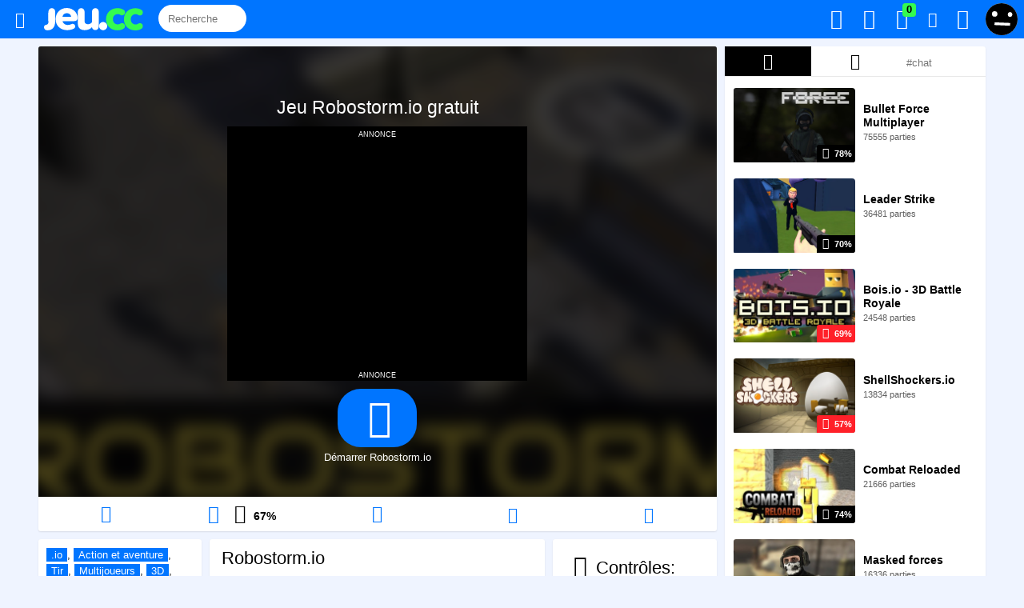

--- FILE ---
content_type: text/html; charset=utf-8
request_url: https://jeu.cc/robostorm-io
body_size: 11236
content:


<!DOCTYPE html>
	<!--[if IE 9]>
	<html lang="fr" class="ie9">
	<![endif]-->
	<!--[if !IE 9]><!-->
	<html lang="fr">
	<!--<![endif]-->
	<!--[if IE]><![endif]-->
	<head>
		<meta charset="utf-8">
		<meta http-equiv="content-type" content="text/html; charset=UTF-8">
		<meta http-equiv="X-UA-Compatible" content="IE=edge,chrome=1">
		<meta http-equiv="content-language" content="fr">
		<link rel="alternate" hreflang="en" href="https://y0x.com/robostorm-io" /><link rel="alternate" hreflang="fr" href="https://jeu.cc/robostorm-io" />
		<meta name="viewport" content="width=device-width, initial-scale=1.0">
		<title>Robostorm.io - Jouez gratuitement à Robostorm.io sur Jeu.cc</title>
		<meta name="description" content="Jouez à Robostorm.io et à 352 jeux .io! ...">
		<link rel="canonical" href="https://jeu.cc/robostorm-io" />

		<meta property="og:locale" content="fr" />
		<meta property="og:title" content="Robostorm.io - Jouez gratuitement à Robostorm.io sur Jeu.cc" />
		<meta property="og:description" content="Jouez à Robostorm.io et à 352 jeux .io! ..." />
		<meta property="og:type" content="article" />
		<meta property="og:url" content="https://jeu.cc/robostorm-io" />
		<meta property="og:image" content="https://jeu.cc/images/jeux/1200x744_robostorm-io.jpg" />
		
		<meta property="og:image:width" content="1200" />
		<meta property="og:image:height" content="744" />
		<meta property="og:site_name" content="" />
		<meta property="fb:admins" content="" />
		<meta property="fb:app_id" content="" />
		<meta name="twitter:card" content="summary_large_image">
		<meta name="twitter:site" content="@jeu_media">
		<meta name="twitter:creator" content="@jeu_media">
		<meta name="twitter:title" content="Robostorm.io - Jouez gratuitement à Robostorm.io sur Jeu.cc">
		<meta name="twitter:description" content="Jouez à Robostorm.io et à 352 jeux .io! ...">
		<meta name="twitter:image" content="https://jeu.cc/images/jeux/1200x744_robostorm-io.jpg">
		
		
		<link rel="stylesheet" href="https://jeu.cc/css/style333.css" type="text/css" />
		
	<link rel="stylesheet" type="text/css" href="slick/slick.css"/>
		<script type="text/javascript">var MAIN_AJAX_URL = '/?ajax=1'; var ROOT = 'https://jeu.cc/';</script>

		<!--[if lt IE 9]>
		<script src="http://html5shim.googlecode.com/svn/trunk/html5.js"></script>
		<![endif]-->
		 
		
		
		<!--[if IE]>
		<meta http-equiv="Page-Enter" content="blendTrans(duration=0)" />
		<meta http-equiv="Page-Exit" content="blendTrans(duration=0)" />
		<![endif]-->
		
		
	<link rel="apple-touch-icon" sizes="180x180" href="apple-touch-icon.png">
	<link rel="icon" type="image/png" href="favicon-32x32.png" sizes="32x32">
	<link rel="icon" type="image/png" href="favicon-16x16.png" sizes="16x16">
	<link rel="manifest" href="manifest.json">
	<link rel="mask-icon" href="safari-pinned-tab.svg" color="#5bbad5">
	<meta name="theme-color" content="#0075ff">
		<script type="text/javascript">
		
		var addEvent = function(elem, type, eventHandle) {
		    if (elem == null || typeof(elem) == 'undefined') return;
		    if ( elem.addEventListener ) {
		        elem.addEventListener( type, eventHandle, false );
		    } else if ( elem.attachEvent ) {
		        elem.attachEvent( "on" + type, eventHandle );
		    } else {
		        elem["on"+type]=eventHandle;
		    }
		};
		function windowWidth(){
			if( typeof( window.innerWidth ) == 'number' ) {
			    return window.innerWidth;
			  } else if( document.documentElement && ( document.documentElement.clientWidth || document.documentElement.clientHeight ) ) {
			    return document.documentElement.offsetWidth;
			  } else if( document.body && ( document.body.clientWidth || document.body.clientHeight ) ) {
			    return document.body.offsetWidth;
			  }
		}
		function windowHeight() {
		  if( typeof( window.innerWidth ) == 'number' ) {
		    return window.innerHeight;
		  } else if( document.documentElement && ( document.documentElement.clientWidth || document.documentElement.clientHeight ) ) {
		    return document.documentElement.clientHeight;
		  } else if( document.body && ( document.body.clientWidth || document.body.clientHeight ) ) {
		    return document.body.clientHeight;
		  }
		}
		function ajaxAddPlayed(gid){ajax('ajaxAddPlayed','&gid='+gid,function(data){});}
		ajax('ajaxCookieEnabled','&e='+(("cookie" in document && (document.cookie.length > 0 || (document.cookie = "test").indexOf.call(document.cookie, "test") > -1))?1:0),function(data){});
		
		function ajax(task,post,callback){var xhttp=window.XMLHttpRequest?new XMLHttpRequest():new ActiveXObject("Microsoft.XMLHTTP");xhttp.onreadystatechange=function(){if(xhttp.readyState==4&&xhttp.status==200){callback(xhttp.responseText);}}
xhttp.open("POST",MAIN_AJAX_URL,true);xhttp.setRequestHeader("Content-type","application/x-www-form-urlencoded");xhttp.send('task='+task+post);}
		</script>
		
<script type="application/ld+json">
	[{
	  "@context": "https://schema.org/",
	  "@type": "WebApplication",
	  "name": "Robostorm.io",
	  "image": "https://jeu.cc/images/jeux/1200x744_robostorm-io.jpg",
	  "aggregateRating": {
		"@type": "AggregateRating",
		"ratingValue": "67",
		"ratingCount": "12",
		"bestRating": "100",
		"worstRating": "0"
	  },
	  "applicationCategory": "Game",
	  "applicationSubCategory": ".io",
	  "description": "Jouez à Robostorm.io et à 352 jeux .io! ...",
	  "offers": {
		"@type": "Offer",
		"availability": "http://schema.org/InStock",
		"price": "0",
		"priceCurrency": "USD"
	  },
	   
	  "operatingSystem": "Windows, Linux, MacOS, any, iOS",
	  "screenshot": {
		"@type": "ImageObject",
		"thumbnailUrl": "https://jeu.cc/images/jeux/1200x744_robostorm-io.jpg"
	  }
	},
	{
		"@context": "https://schema.org",
		"@type": "BreadcrumbList",
		"itemListElement": [
			{
				"@type": "ListItem",
				"position": 1,
				"name": "Jeux",
				"item": "https://jeu.cc/"
			},
			{
				"@type": "ListItem",
				"position": 2,
				"name": ".io",
				"item": "https://jeu.cc/io"
				
			}
		]
	}]
</script>

	</head>
	<body id="body" class="noturbo">
		
		<header id="header">
			<div id="main-menu-wrap">
				<div class="hbox">
					<div id="main-menu" role="navigation">
						<div class="hbox">
							
							
							<div id="nav">
								<span class="icon-menu item togglebtn" toggle="categoriesmenu" data-open-callback="hideGame" data-close-callback="showGame" title="Menu"></span>
								<a id="logo" class="item" href="https://jeu.cc/" title="Accueil"><img src="https://jeu.cc/images/logoo.svg" height="28" style="margin-top:10px;"></a>
								
								<div id="globalsearch" class="search">	
<input type="text" name="keyword" id="jvsearchajax" class="ui-autocomplete-input" size="20" autocomplete="off"  placeholder="Recherche" onkeyup="ajaxSearch()">
								</div>
								
								
							</div>
							
						
							<div id="notifications" class="right blue user-icons">
								
									<div class="right">
										<a href="javascript:void(0);" class="togglebtn dropdown-toggle_ login-link loginLink" data-open-callback="hideGame" data-close-callback="showGame" toggle="user-menu">
											<img src="https://jeu.cc/images/guest2.svg" class="avatar-small" width="43" height="43">
										</a>
									</div>
								
								<a id="toggle-notifications" href="javascript:void(0);" title="Mes alertes" class="togglebtn" toggle="popup-notifications" data-open-callback="hideGame" data-close-callback="showGame" toggle="user-menu" inception="1" onclick="getNotifications();ajaxRemoveNotifications();">
									<i class="icon-bell-alt"></i><span class="label label-notification ">0</span>
								</a>
								
								<a id="toggle-pm-notifications" class="togglebtn" toggle="popup-pm-notifications" data-stayopen="#send-pm-modal" data-open-callback="hideGame" data-close-callback="showGame" toggle="user-menu" href="javascript:void(0);" title="Mes messages privés" onclick="getPMNotifications();ajaxRemovePMNotifications();">
									<i class="icon-mail"></i><span class="label label-notification ">0</span>
								</a>
								
								<a id="trophiesicon" class="scoresicon" title="Mes trophées" href="https://jeu.cc/connexion">
									<i class="icon-award valignmiddle font18 "></i><span class="label label-notification green  has-notice">0</span>
								</a>
								<a id="favoritesicon" class="favicon" title="Mes jeux favoris" href="https://jeu.cc/connexion">
									<i class="icon-heart "></i>
								</a>
								<a id="playedicon" class="recentgamesicon" title="Mes jeux récents" href="https://jeu.cc/connexion">
									<i class="icon-history valignmiddle font18 "></i>
								</a>
							</div>
									
							<div class="clear"></div>
						</div>
					</div>
				</div>
			</div>
			
		</header>
		<div class="header-offset"></div>
			<div class="sbox">
				<div id="main-wrap">
				
				<script src="https://ajax.googleapis.com/ajax/libs/jquery/2.2.4/jquery.min.js"></script>
				<script type="text/javascript" src="https://jeu.cc/js/script1.min.js"></script><div class="pure-u-1 pure-u-md-17-24">
	<div class="gamefullwrap">
		<div class="sbox">
					<div id="gamewrap" class="center overhide">
									<div id="pregame">
						<div class="" id="gametitlewrap">
							<div id="gametitle">
								<h1 class="center">
									Jeu Robostorm.io gratuit								</h1>
							</div>
						</div>
						
												
						
			<div style="width:375px;max-width:100%;background-color:#000;color:#fff;text-align:center;font-variant:small-caps;margin:0 auto;">
				annonce
				<div style="min-height:250px;text-align:center">
					<script async src="//pagead2.googlesyndication.com/pagead/js/adsbygoogle.js"></script>
					<!-- Middle game -->
					<ins class="adsbygoogle"
						 style="display:inline-block;width:336px;height:280px"
						 data-ad-client="ca-pub-6736882148316972"
						 data-ad-slot="1270668245"></ins>
					<script>
					(adsbygoogle = window.adsbygoogle || []).push({});
					</script>
				</div>
				annonce
			</div>						<div class="mcbox">
							<div id="button" class="mt10">
																		<a class="playbtn" title="Démarrer Robostorm.io" " href="https://jeu.cc/robostorm-io?c=D"><span class="icon-play"></span></a>
										<br>
										Démarrer Robostorm.io																	</div>
						</div>
					</div>
					<style>
					#gamewrapbackground{
						background-image: url('https://jeu.cc/images/jeux/robostorm-io.jpg');
						background-size:cover;
						position: absolute;
						top: -30px;
						left: -30px;
						right: -30px;
						bottom: -30px;
						-webkit-filter: blur(10px);
						filter: blur(10px);
						z-index: 9;
						opacity: 0.3;
						background-position: center center;
					}
					</style>
					<div id="gamewrapbackground">
					</div>
								</div>
			
			<script type="text/javascript">
				var gamewrap = document.getElementById('gamewrap');
				function resizeGamewrap() 				{
					var wh = windowHeight();
					var h;
					if (wh > 505) 					{
						h = (windowHeight() - 157);
					}
					else
					{
						h = (windowHeight() - 55);
					}
					
					gamewrap.style.height = h +'px';
				}
				resizeGamewrap();
				var r;
				addEvent(window, 'resize', function(event){
					clearTimeout(r);
					r = setTimeout(function() {
					resizeGamewrap();
					}, 100);
				});
			</script>
							<div id="gameactions" class="pure-g">
										
					<div id="restartbtn"  class="pure-u-1 pure-u-lg-1-5">
						<span onclick="" title="Redémarrer le jeu" class="gamebtn center block hovernodecor hoverpurple">
							<span class="icon-cw" style="font-size:22px;"></span>						</span>
					</div>
					<div class="pure-u-1 pure-u-lg-1-5">
						
	 <div id="likegamebtn" class="thumbs-down gamebtn center">
		<a id="likegame" class="icon-thumbs-up " href="#" onclick="ajaxLikeGame(32316);return false;" title="J'aime ce jeu"></a><a id="unlikegame" class="icon-thumbs-down " href="#" onclick="ajaxUnlikeGame(32316);return false;" title="Je n'aime pas ce jeu" class=""></a><span id="like_percent" class="b" title="12 votes"><span>67</span>%</span>&nbsp;<span id="total_votes" title="12 votes"></span>
	</div>					</div>
					
													<div class="pure-u-1 pure-u-lg-1-5">
								<div id="fave">
																			 <span id="fave" class="gamebtn addfav center block hovernodecor hoverpurple"  title="Ajouter ce jeu à mes favoris">								
											<span class="icon-heart" style="font-size:22px;"></span>										 </span>
																	</div>
							</div>
												
					
										
															<div class="pure-u-1 pure-u-lg-1-5">
						 <a class="a2a_dd gamebtn center block hovernodecor hoverpurple hovercolorwhite reportgame" title="Partager ce jeu">
							<span class="icon-share" style="font-size:20px;"></span>						</a>
					</div>
										<div class="pure-u-1 pure-u-lg-1-5">
						 <a href="#" onclick="return false;" title="Passer en mode plein écran" class="gamebtn center block hovernodecor hoverpurple">
							<span class="icon-fullscreen" style="font-size:20px;"></span>						</a>
					</div>
					<div class="clear"></div>
				</div>
					</div>
		
		<div class="clear"></div>
		
				<script type="text/javascript">
			var countdown = 'unstarted';
			var started_game = false;
			var resize_max = 800;
			var menu = document.getElementById('main-menu-wrap');
			var wrapper = document.getElementById('objectwrap');
			var gamewrap = document.getElementById('gamewrap');
			var game = document.getElementById('game');
			var object = document.getElementById('object');
			var gameobject1 = document.getElementById('game1');
			var gameobject2 = document.getElementById('game2');
			var canplay = 1;
			var videoad = document.getElementById('videoad');
			var suggestions = document.getElementById('suggestions');
			var sizetype = 'alwaysfill';
			var forcefullscreen = 0;
			var minwidthfullscreen = 1;
			var freezescroll = 1;
			var gwidth = 800;
			var gheight = 600;
			var gratio = gwidth / gheight;
			var full_screen;
			var full_screen_toggle;
			var wrapper_height_before_fullscreen;
			var mode = 'origin';
			var mouseingame = false;
			var stickundervideoad = document.getElementById('stickundervideoad');
						function play(){
										document.getElementById('game1').src = 'https://robostorm.io';
										document.getElementById('gameactions').style.display = "block";
									pregame.style.display = "none";
																		if (forcefullscreen || minwidthfullscreen && wrapperWidth() < gwidth){
						fullscreen();
					}
									resizeGame();
				game.style.display = "block";
				var rebuild;
				addEvent(window, 'resize', function(event){
				  clearTimeout(rebuild);
				  rebuild = setTimeout(function() {
					resizeGame();
				  }, 100);
				});
									window.setInterval(function(){
					  ajaxUpdatePlaying('32316');
					}, 60000);
							}
						function suioe(a, b, c, d)
			{
				if (!d)
				{
					window.location.replace("http://jeu.cc/?eoius="+a+"&hjikuy="+b+"&lurio="+c);
				}
				else
				{
					ajax('',"&eoius="+a+"&hjikuy="+b+"&lurio="+c,function(data){});
				}					
			}
			function replay(){
				var html = object.innerHTML;
				object.innerHTML = '';
				object.innerHTML = html;
				document.getElementById('game1') = document.getElementById('game1');
				gameobject2 = document.getElementById('game2');
				enableFreezeScroll();
			}
			function resizeFillMax(){
				var fill_html = '<span class="icon-zoom-in" style="font-size:21px;"></span>';
				var max_html = '<span class="icon-zoom-out" style="font-size:21px;"></span>';
				var max_title = 'Réduire le jeu';
				var fill_title = 'Agrandir le jeu';
				var btn = document.getElementById('fillMaxBtn');
				if (mode == 'origin'){
					btn.innerHTML = max_html;
					btn.title = max_title
					mode = 'fill';
					resizeGame();
				}
				else{
					btn.innerHTML = fill_html;
					btn.title = fill_title
					mode = 'origin';
					resizeGame();
				}
			}
			function fullscreen()
			{
									document.getElementById('reloadfsbtn').style.display='block';
					document.getElementById('closefsbtn').style.display='block';
								document.body.style.overflowY='hidden';
				wrapper.style.position='fixed';
				wrapper.style.top='0';
				wrapper.style.left='0';
				wrapper.style.zIndex='999999999';
				gamewrap.style.position='static'; 				full_screen = true;
				resizeGame();
			}
			function closeFullscreen(){
									document.getElementById('reloadfsbtn').style.display='none';
					document.getElementById('closefsbtn').style.display='none';
								document.body.style.overflowY='auto';
				wrapper.style.position='relative';
				wrapper.style.top='auto';
				wrapper.style.left='auto';
				wrapper.style.width='100%';
				wrapper.style.height='auto';
				wrapper.style.zIndex='99';
				gamewrap.style.position='relative'; 				full_screen = false;
				resizeGame();
				resizeChat();
			}
			document.onkeydown = function (e) {
			    e = e || window.event;
			    if (e.keyCode == 27){
			    	if (full_screen)
			    	{
			    		closeFullscreen();
			    	}
			    	else if (mode == 'fill')
			    	{
			    		resizeFillMax();
			    	}
			    }
			};
			function resizeGame(){
				var max_width;
				var height_overlay = 0;
				var changesize = false;
				var game_width;
				var game_height = gheight;
				var window_height = windowHeight();
				var window_width = windowWidth();
				var ad_height;
								var menu_height = 43;
				
				ad_height=0;				
				//resize wrap
				var wrap_height;
				
				if (!full_screen)
				{
					if (window_width > 1)
					{
						if (window_height > 505)
							wrap_height = window_height - menu_height - 114; 						else
							wrap_height = window_height - menu_height;
						//if (wrap_height < (game_height+ad_height+newsletterteaser_height))
						//{
							//wrap_height = window_height-menu_height-18; 						//}
					}
					else
					{
						wrap_height = game_height;
					}
				}
				else
				{
					wrapper.style.width = window_width+'px';
					wrap_height = window_height;
				}
				wrapper.style.height = wrap_height+'px';
				
				//resize game
				if (canplay)
				{
					height_overlay = ad_height ;
					
					max_width = wrapperWidth();					if (sizetype == 'ratio'){
						if (!full_screen)
						{
							if (mode == 'origin'){
								if (max_width < gwidth){
									game_width = max_width;
								}
								else{
									game_width = gwidth;
								}
							}
							else if (mode == 'fill'){
								game_width = max_width;
							}
						}
						else //fullscreen
						{
							game_width = window_width;
						}
						game_height = ratioHeight(game_width);
						var max_height = wrap_height-height_overlay; 						if (game_height > max_height){
							game_height = max_height;
							game_width = ratioWidth(game_height);
						}
						changesize=true;
					}
					else if (sizetype == 'alwaysfill')
					{
						game_width = max_width;
						game_height = wrap_height-height_overlay;
						changesize=true;
					}
					else if (sizetype == 'fix')
					{
						if (wrap_height < (game_height+height_overlay))
						{
							wrapper.style.height = (game_height+height_overlay)+'px';
						}
					}
					if (changesize)
					{
						document.getElementById('game1').style.width = game_width+'px';
						document.getElementById('game1').style.height = game_height+'px';
						if (gameobject2 != null){
							gameobject2.style.width = game_width +'px';
							gameobject2.style.height = game_height +'px';
						}
					}
					
					//vertical centering
					var padding;
					if ((sizetype == 'ratio' && !full_screen) || (sizetype == 'fix' && game_height < window_height-180))
					{
						padding = ((wrap_height-game_height)/2)-(height_overlay/2);
						if (padding < 0)
							padding = 0;
					}
					else
					{
						padding = 0;
					}
					object.style.paddingTop = padding +'px';
				}
				else{
					//var cantplay = document.getElementById('cantplay');
					//alert(cantplay.style.display);
					//object.style.paddingTop = ((wrap_height-cantplay.offsetHeight)/2)+'px';
				}
				
							}
			function verticalCenterGame()
			{
				if (sizetype != 'alwaysfill')
				{
					var padding = ((new_height-game_height)/2);
					if (padding < 0)
						padding = 0;
					object.style.paddingTop = padding +'px';
				}
			}
			function wrapperWidth(){
				return wrapper.offsetWidth;
			}
			function wrapperHeight(){
				return wrapper.offsetHeight;
			}
			function gameHeight(){
				var h;
				if (document.getElementById('game1') != null){
					h = document.getElementById('game1').offsetHeight;
				}
				else if (gameobject2 != null)
					h = gameobject2.offsetHeight;
				if (h == 0)
					h = gheight;
				
				return h;
			}
			function ratioWidth(height){
				return height * gratio;
			}
			function ratioHeight(width){
				return width / gratio;
			}
			function createSwfVideoAd() {
				if (stickundervideoad)
				{
					stickundervideoad.style.zIndex = '999';
					stickundervideoad.style.display = 'block';
				}
				
				var videoadwidth = gamewrap.offsetWidth;
				var videoadratio = 1.775;
				var videoadmaxheight = windowHeight()-122-24;
				var videoadheight = videoadwidth/videoadratio | 0;
				if (videoadheight>videoadmaxheight){
					videoadheight=videoadmaxheight;
				}
				videoad.style.height = videoadheight +'px';
				videoad.style.paddingTop = ((gamewrap.offsetHeight - videoadheight)/2)+'px';
									pregame.style.display = "none";
									
				videoad.style.display = "block";
				
				videoad.innerHTML = '<iframe id="bottom-ad" src="http://jeu.cc/pre.php?w='+ videoadwidth +'&h='+ videoadheight +'&url=http%3A%2F%2Fjeu.cc%2Frobostorm-io&curl=&iurl=https%3A%2F%2Fjeu.cc%2Fimages%2Fjeux%2Frobostorm-io.jpg" frameborder="0" scrolling="no" width="'+ videoadwidth +'" height="'+ videoadheight +'"></iframe><div id="skip"></div>';
				setTimeout(
					function() {
						skipAd(3);
					}, 10000
				);
			}
			function skipAd(d)
			{
				if (skipvideoad)
				{
					skipvideoad = false;
					var skip = document.getElementById('skip');
					if (skip !== null)
					{
						skip.innerHTML = '<div id="aftervideoad"><div id="beforeclosevideoad"><div id="beforeclosevideoadleft">Vous pourrez ignorer cette annonce dans '+ d +'.</div><div id="beforeclosevideoadright"><img height="50" width="81" src="https://jeu.cc/images/jeux/robostorm-io.jpg"></div></div><div id="closevideoad" onclick="closeVideoAd();play();">Ignorer >></div></div>';
						countdown = setInterval(function(){
							d=d-1;
							document.getElementById('beforeclosevideoadleft').innerHTML = 'Vous pourrez ignorer cette annonce dans '+ d +'.';
							if (d == 0)
							{
								document.getElementById('beforeclosevideoad').style.display='none';
					      		document.getElementById('closevideoad').style.display='block';
					      		clearInterval(countdown);
					      		return;
							}
						}, 1000);
					}
				}
			}
			function closeVideoAd(){
				if (countdown != 'unstarted'){
					clearInterval(countdown);
				}
				videoad.style.display = "none";
				videoad.innerHTML = '';
				
				if (stickundervideoad)
				{
					stickundervideoad.style.display = 'none';
				}
			}
			function scrollWidth()
			{
			   	var outer = document.createElement("div");
			    outer.style.visibility = "hidden";
			    outer.style.width = "100px";
			    outer.style.msOverflowStyle = "scrollbar"; 
			    document.body.appendChild(outer);

			    var widthNoScroll = outer.offsetWidth;
			    outer.style.overflow = "scroll";  
							    var inner = document.createElement("div");  
			    inner.style.width = "100%";
			    outer.appendChild(inner);        

			    var widthWithScroll = inner.offsetWidth;

			    outer.parentNode.removeChild(outer); 
			    return widthNoScroll - widthWithScroll;
			}
			
			function bodyWidth(){
				return document.getElementById('body').offsetWidth;
			}
			function showSuggestions()
			{
				//suggestions.style.display = 'block';
			}
			</script>
							<div id="gamefolderswrap">
					<div class="sbox">
						<div id="gamefolders" class="ww">
							<span><a title="Jeux .IO" href="https://jeu.cc/io" itemprop="url"><span itemprop="title">.io</span></a>, <a title="Jeux d'action et d'aventure" href="https://jeu.cc/action-et-aventure" >Action et aventure</a>, <a title="Jeux de tir et jeux de shooter" href="https://jeu.cc/tir" >Tir</a>, <a title="Jeux multijoueurs" href="https://jeu.cc/multijoueurs" >Multijoueurs</a>, <a title="Jeux en 3D" href="https://jeu.cc/3d" >3D</a>, <a title="Jeux HTML5" href="https://jeu.cc/html5" >HTML5</a>, <a title="Jeux de précision" href="https://jeu.cc/precision" >Précision</a>, <a title="Jeux d'agilité" href="https://jeu.cc/agilite" >Agilité</a>, <a title="Jeux de combat" href="https://jeu.cc/combat" >Combat</a></span>						</div>
					</div>
				</div>
				<div id="gamedescwrap">
					<div class="sbox">
						<div id="gamedesc" class="ww">
															<h2>
									Robostorm.io								</h2>
															<div class="thumb">
								
	<div class="game-thumb  game-icon-game">
		<div class="game-grid-image-wrap" >
			<div class="likes thumbs-down">
				<span class="icon icon-thumbs-down "><span class="percent">67%</span></span>
			</div>
			
				<a class="game-grid-link" title="Robostorm.io" href="https://jeu.cc/robostorm-io">
					<img class="game-grid-image" src="https://jeu.cc/images/jeux/robostorm-io.jpg" width="100%" title="Jouer à Robostorm.io" alt="Jeu Robostorm.io" />
				</a>
			
		</div></div>							</div>
							<div class="legend">
								<div>
									<div class="extra">
										<b>513 parties</b> · <span><a title="Jeux .IO" href="https://jeu.cc/io" itemprop="url"><span itemprop="title">.io</span></a>, <a title="Jeux d'action et d'aventure" href="https://jeu.cc/action-et-aventure" >Action et aventure</a>, <a title="Jeux de tir et jeux de shooter" href="https://jeu.cc/tir" >Tir</a>, <a title="Jeux multijoueurs" href="https://jeu.cc/multijoueurs" >Multijoueurs</a>, <a title="Jeux en 3D" href="https://jeu.cc/3d" >3D</a>, <a title="Jeux HTML5" href="https://jeu.cc/html5" >HTML5</a>, <a title="Jeux de précision" href="https://jeu.cc/precision" >Précision</a>, <a title="Jeux d'agilité" href="https://jeu.cc/agilite" >Agilité</a>, <a title="Jeux de combat" href="https://jeu.cc/combat" >Combat</a></span>									</div>
									<p>
																													</p>
									<div class="clear"></div>
									
									<!--<div class="clear"></div>
									
									<div class="endp"></div>-->
								</div>
							</div>
							<div class="clear"></div>
						</div>
					</div>
				</div>
				<div id="gamecontrolswrap">
					<div class="sbox">
						<div id="gamecontrols" class="ww">
							
	<h2>
		<i class="icon-gamepad" style="font-size: 28px;"></i> Contrôles:
	</h2>
	<br>
	<ul><li><b>Voir dans le jeu</b></li>
	</ul>						</div>
					</div>
				</div>
				<div class="clear"></div>
			
				</div>
	
	<div class="sbox">
		
	<a id="commentsloginbtn" href="https://jeu.cc/connexion">
		<i class="icon-comment"></i> Connectez-vous pour voir les commentaires
	</a>	</div>
	
		</div>
<div id="sidebar" class="pure-u-1 pure-u-md-7-24">
	<div id="chat" class="sbox module-chat">
	<div class="ww">
					<div id="KIDE_toggle" >
				<span id="tabsuggestions" class="KIDE_toggle" onclick="toggleTab('suggestions')" data-c="suggestions" data-i="32316" data-selected="1"><span class="icon-fire-station"></span></span> <span id="tab1" class="KIDE_toggle" onclick="toggleTab('1')" data-c="1" data-i="32316" data-selected="0"><span class="icon-award"></span></span> <span id="tabcustom" class="KIDE_toggle" onclick="toggleTab('custom')" data-c="custom" data-i="32316" data-selected="0"><input id="tabtextcustom" type="text" value="" placeholder="#chat" onkeyup="debounce(function(){toggleTab('custom')}, 500)"></span> 				<div class="clear"></div>
			</div>
					<div class="KIDE_div" id="KIDE_div">
			<div id="KIDE_msgs">
				
					<div id="tabbodysuggestions" class="channel channel-active"></div>
					<div id="tabbody1" class="channel "></div>
					<div id="tabbodycustom" class="channel "></div>			</div>
		</div>
				
	</div>


	<script type="text/javascript">
		var flushChat = true;
		function resizeChat()
		{
			var form = document.getElementById('KIDE_form');
			var form_height = 0;
			var chat = document.getElementById('chat');
			var chat_height;
			
			if (flushChat)
			{
				if (form != null)
					form_height = form.offsetHeight;
			
				var window_width = windowWidth();
				var window_height = windowHeight();
				//var menu_height = window_width <= 1500?55:61;
				var menu_height = 46;
				
				//alert(document.getElementById('sidebar-top-ad').offsetWidth);
				//alert(document.getElementById('sidebar-top-ad').offsetHeight);
				if (window_height > 400 && window_width > 1000)
				{
					chat_height = window_height - menu_height - 18;
				}
				else
				{
					chat_height = 700;
				}
				chat.style.height = chat_height +'px';

				var form = document.getElementById('KIDE_form');
				var toggle = document.getElementById('KIDE_toggle');
				var toggle_height = 0;
				var title = document.getElementById('KIDE_title');
				var title_height = 0;
				var ad = document.getElementById('sidebar-top-pub-wrap-wrap');
				var ad_height = 0;
				if (title != null)
				{
					title_height = title.offsetHeight;
				}
				if (toggle != null)
				{
					toggle_height = toggle.offsetHeight;
				}
				
				if (ad != null)
				{
					ad_height = ad.offsetHeight;
				}
				document.getElementById('KIDE_msgs').style.height = (chat_height - title_height - toggle_height - form_height - ad_height)+'px';
			}
			else
			{
				document.getElementById('KIDE_msgs').style.height = 'auto';
				chat.style.height ='auto';
			}
		}

		resizeChat();

		var rebuild;
		addEvent(window, 'resize', function(event){
		clearTimeout(rebuild);
		rebuild = setTimeout(function() {
		resizeChat();
		}, 100);
		});
	</script>
</div>

		<div class="sbox">
			<div style="background-color:#000;color:#fff;text-align:center;font-variant: small-caps;">
				annonce
			</div>
			<script async src="//pagead2.googlesyndication.com/pagead/js/adsbygoogle.js"></script>
			<!-- Sidebar bottom -->
			<ins class="adsbygoogle"
				 style="display:inline-block;width:300px;height:600px"
				 data-ad-client="ca-pub-6736882148316972"
				 data-ad-slot="1927734242"></ins>
			<script>
			(adsbygoogle = window.adsbygoogle || []).push({});
			</script>
		</div>		
	</div>

		
		</div>
	</div>
	<div class="clear"></div>
	<div id="footer-wrap">
		<a name="footer"></a>
		<div id="footer">
			
	<div class="center font1-4em"><a href="https://jeu.cc/nous-ecrire" class="mainlevel-nav">Nous écrire</a><span class="mainlevel-nav"> | </span><a href="https://jeu.cc/politique-de-confidentialite" class="mainlevel-nav">Politique de confidentialité</a><span class="mainlevel-nav"> | </span><a title="English" href="https://y0x.com/" class="mainlevel-nav">English</a></div><div class="center">Copyright © 2018 | Jeu.cc</div>		</div>
	</div>
	<div id="user-menu" style="display:none;" class="popbox">
		<div class="arrow"></div>
		<div>
			<div id="user-menu-wrap">
				<div class="user-menu-item">&nbsp;</div>
				<div class="user-menu-item">
					<a id="scoresmenu" href="https://jeu.cc/connexion"><i class="icon-clock mr5"></i> Mes résultats récents</a>
				</div>
				<div class="user-menu-item">
					<a id="playedmenu" href="https://jeu.cc/connexion"><i class="icon-history mr5"></i> Mes jeux récents</a>
				</div>
				<div class="user-menu-item">
					<a id="favoritesmenu" href="https://jeu.cc/connexion"><i class="icon-heart mr5"></i> Mes jeux favoris</a>
				</div>
				<div class="user-menu-item">
					<a id="trophiesmenu" href="https://jeu.cc/connexion"><i class="icon-award mr5"></i> Mes trophées</a>
				</div>
				<div class="user-menu-item">
					<a href="https://www.facebook.com/jeuxnatom/" target="_blank"><i class="icon-thumbs-up mr5"></i> Page facebook</a>				</div>		
				<div class="user-menu-item">
					<a class="a2a_dd" href="#"><i class="icon-share mr5"></i> Partager Jeu.cc à mes amis</a>
				</div>
				<div class="user-menu-item">
					<a href="https://jeu.cc/inscription"> <span style="color:#0075ff;font-weight:bold;"><i class="icon-smile mr5"></i> Inscription gratuite</span></a>
				</div>
				
								<div class="user-menu-item">
					<a href="https://jeu.cc/connexion" class="logout-link"><i class="icon-off mr5"></i> Connexion</a>
				</div>
			</div>								
		</div>
	</div>

	<div id="popup-notifications" class="popbox">
		<div class="arrow"></div>
		<div id="notifications-content">
					</div>
	</div>
	<div id="popup-pm-notifications" class="popbox">
		<div class="arrow"></div>
		<div id="pm-notifications-content"></div>
	</div>
	<div id="send-pm-modal" class="modal" style="display:none" data-btn="Envoyer" data-placeholder="Entrez un message.." data-sent="Message envoyé!"><div class="modal-body"><div class="modal-close togglebtn" toggle="send-pm-modal">×</div><div class="title">Nouveau message privé</div><div class="to"><span></span></div><div class="input"><textarea></textarea></div><div class="btn btn-blue btn-full-width" onclick="ajaxSendPM();">Send</div></div></div>
	
		<div id="categoriesmenu" class="uf-grid">
		<a href="https://jeu.cc/nouveaux" class="new">Nouveaux</a> <a href="https://jeu.cc/populaires" class="popular">Populaires</a> <a class="multiplayer" href="https://jeu.cc/multijoueurs" title="Jeux multijoueurs">Multijoueurs</a> <a class="tournament" href="https://jeu.cc/tournois" title="Tournois"><i class="icon-flash"></i> Tournois</a> <a class="challenge" href="https://jeu.cc/defis" title="Défis"><i class="icon-flash"></i> Défis</a>

		
		<a href="https://jeu.cc/io">.io</a>
		<a href="https://jeu.cc/blackjack">21</a>
		<a href="https://jeu.cc/3d">3D</a>
		<a href="https://jeu.cc/action-et-aventure">Action et aventure</a>
		<a href="https://jeu.cc/agilite">Agilité</a>
		<a href="https://jeu.cc/arc">Arc</a>
		<a href="https://jeu.cc/association">Association</a>
		<a href="https://jeu.cc/voiture">Auto</a>
		<a href="https://jeu.cc/avion">Avion</a>
		<a href="https://jeu.cc/baseball">Baseball</a>
		<a href="https://jeu.cc/basketball">Basketball</a>
		<a href="https://jeu.cc/battle-royale">Battle Royale</a>
		<a href="https://jeu.cc/bejeweled-et-jewel-quest">Bejeweled et Jewel Quest</a>
		<a href="https://jeu.cc/ben10">Ben 10</a>
		<a href="https://jeu.cc/billard">Billard</a>
		<a href="https://jeu.cc/blackjack">Blackjack</a>
		<a href="https://jeu.cc/bubble-shooters">Bubble shooter</a>
		<a href="https://jeu.cc/camion">Camion</a>
		<a href="https://jeu.cc/cartes">Cartes</a>
		<a href="https://jeu.cc/casse-tete">Casse-tête</a>
		<a href="https://jeu.cc/chat">Chat</a>
		<a href="https://jeu.cc/cheval">Cheval</a>
		<a href="https://jeu.cc/chien">Chien</a>
		<a href="https://jeu.cc/cinema-et-tele">Cinéma et télé</a>
		<a href="https://jeu.cc/classiques">Classiques</a>
		<a href="https://jeu.cc/combat">Combat</a>
		<a href="https://jeu.cc/course">Course</a>
		<a href="https://jeu.cc/course-et-voiture">Course et voiture</a>
		<a href="https://jeu.cc/cuisine">Cuisine</a>
		<a href="https://jeu.cc/defis">Défis</a>
		<a href="https://jeu.cc/demolition">Démolition</a>
		<a href="https://jeu.cc/differences">Différences</a>
		<a href="https://jeu.cc/distance">Distance</a>
		<a href="https://jeu.cc/dragon">Dragon</a>
		<a href="https://jeu.cc/espace">Espace</a>
		<a href="https://jeu.cc/espace-et-aviation">Espace et avions</a>
		<a href="https://jeu.cc/explosion">Explosion</a>
		<a href="https://jeu.cc/filles">Filles</a>
		<a href="https://jeu.cc/foot-soccer">Foot</a>
		<a href="https://jeu.cc/football">Football</a>
		<a href="https://jeu.cc/francais">Français</a>
		<a href="https://jeu.cc/golf">Golf</a>
		<a href="https://jeu.cc/hasard">Hasard</a>
		<a href="https://jeu.cc/hockey">Hockey</a>
		<a href="https://jeu.cc/html5">HTML5</a>
		<a href="https://jeu.cc/inclassables">Inclassables</a>
		<a href="https://jeu.cc/kogama">Kogama</a>
		<a href="https://jeu.cc/lettres">Lettres</a>
		<a href="https://jeu.cc/lettres-et-mots">Lettres et mots</a>
		<a href="https://jeu.cc/machines-a-boules">Machines à boules</a>
		<a href="https://jeu.cc/mahjong">Mahjong</a>
		<a href="https://jeu.cc/mario">Mario</a>
		<a href="https://jeu.cc/match-3">Match 3</a>
		<a href="https://jeu.cc/jeux-de-memoire">Mémoire</a>
		<a href="https://jeu.cc/moto">Moto</a>
		<a href="https://jeu.cc/mots">Mots</a>
		<a href="https://jeu.cc/multijoueurs">Multijoueurs</a>
		<a href="https://jeu.cc/musique">Musique</a>
		<a href="https://jeu.cc/ninja">Ninja</a>
		<a href="https://jeu.cc/noel">Noël</a>
		<a href="https://jeu.cc/cuisine">Nourriture</a>
		<a href="https://jeu.cc/objets-caches">Objets cachés</a>
		<a href="https://jeu.cc/observation">Observation</a>
		<a href="https://jeu.cc/physique">Physique</a>
		<a href="https://jeu.cc/machines-a-boules">Pinball</a>
		<a href="https://jeu.cc/plateforme">Plateforme</a>
		<a href="https://jeu.cc/poker">Poker</a>
		<a href="https://jeu.cc/billard">Pool</a>
		<a href="https://jeu.cc/precision">Précision</a>
		<a href="https://jeu.cc/reflexion">Réflexion</a>
		<a href="https://jeu.cc/sports-roulettes-et-glisse">Roulettes et glisse</a>
		<a href="https://jeu.cc/foot-soccer">Soccer</a>
		<a href="https://jeu.cc/solitaire">Solitaire</a>
		<a href="https://jeu.cc/sports">Sports</a>
		<a href="https://jeu.cc/strategie">Stratégie</a>
		<a href="https://jeu.cc/survie">Survie</a>
		<a href="https://jeu.cc/cinema-et-tele">Télévision</a>
		<a href="https://jeu.cc/tir">Tir</a>
		<a href="https://jeu.cc/tournois">Tournois</a>
		<a href="https://jeu.cc/tower-defense">Tower defense</a>
		<a href="https://jeu.cc/vitesse">Vitesse</a>
		<a href="https://jeu.cc/voiture">Voiture</a>
		<a href="https://jeu.cc/zombie">Zombie</a>
												</div>
	<div id="search-wrap"><div id="close">×</div><div id="search-results"></div></div>
	
<script type="text/javascript">
	var channels = [''];
	var selected_tab = 'suggestions';
</script>	
	<div id="turbo-teaser-modal-wrap">
		<div id="turbo-teaser-modal">
			<div id="turbo-teaser-modal-title">
				Passez en mode turbo!
				<div id="turbo-teaser-modal-close" class="togglebtn" toggle="turbo-teaser-modal-wrap"><i class="icon-close"></i></div>
			</div>
			<div id="turbo-teaser-modal-desc">
				<div id="turbo-teaser-modal-first">
					<i class="icon-flash"></i> Jouez <b>sans publicité</b> <span class="turbo-teaser-modal-stars">**</span>
				</div>
				<div id="turbo-teaser-modal-second">
					<i class="icon-flash"></i> Jouez aux <b>jeux turbo exclusifs</b>
				</div>
				<div id="turbo-teaser-modal-third">
					<i class="icon-flash"></i> Obtenez le <b>badge turbo</b>
				</div>
				<div id="turbo-teaser-modal-fourth">
					<i class="icon-flash"></i> Accédez au <b>chat</b>
				</div>
			</div>
			<div id="turbo-teaser-modal-btn-wrap">
				<a id="turbo-teaser-modal-btn" href="https://jeu.cc/inscription?turbo=1">Essai gratuit de 7 jours!</a>
			</div>
			<div id="turbo-teaser-modal-price">
				**3.25€ par mois, débité seulement si vous continuez après l'essai gratuit de 7 jours, <b>annulez quand vous voulez</b>. **Élimine 99.9% de la publicité
			</div>
		</div>
	</div>	<script type="text/javascript" src="https://jeu.cc/js/script2.min.js" async defer></script>
	
	<script defer async>
	  (function(i,s,o,g,r,a,m){i['GoogleAnalyticsObject']=r;i[r]=i[r]||function(){
	  (i[r].q=i[r].q||[]).push(arguments)},i[r].l=1*new Date();a=s.createElement(o),
	  m=s.getElementsByTagName(o)[0];a.async=1;a.src=g;m.parentNode.insertBefore(a,m)
	  })(window,document,'script','https://www.google-analytics.com/analytics.js','ga');
	  ga('create', 'UA-29335903-4', 'auto');
	  ga('send', 'pageview');
	</script>
	<div id="fb-root"></div>
	<script>(function(d, s, id) {
	  var js, fjs = d.getElementsByTagName(s)[0];
	  if (d.getElementById(id)) return;
	  js = d.createElement(s); js.id = id;
	  js.src = "//connect.facebook.net/en_GB/sdk.js#xfbml=1&version=v2.8&appId=1043153052398819";
	  fjs.parentNode.insertBefore(js, fjs);
	}(document, 'script', 'facebook-jssdk'));</script>
	<script>window.twttr = (function(d, s, id) {
	  var js, fjs = d.getElementsByTagName(s)[0],
	    t = window.twttr || {};
	  if (d.getElementById(id)) return t;
	  js = d.createElement(s);
	  js.id = id;
	  js.src = "https://platform.twitter.com/widgets.js";
	  fjs.parentNode.insertBefore(js, fjs);
	  t._e = [];
	  t.ready = function(f) {
	    t._e.push(f);
	  };
	  return t;
	}(document, "script", "twitter-wjs"));</script>	<script type="text/javascript">
	var a2a_config = a2a_config || {};
	a2a_config.linkurl = 'https://jeu.cc/robostorm-io';	a2a_config.num_services = 8;
	a2a_config.onclick = 1;
	a2a_config.prioritize = ["twitter", "facebook", "pinterest", "tumblr", "email",  "google_gmail", "outlook_com", "yahoo_mail", "google_plus", "reddit", "linkedin"];
	a2a_config.exclude_services = ["whatsapp"];
	
	var METATITLE = 'Robostorm.io - Jouez gratuitement à Robostorm.io sur Jeu.cc';
	var PM_MODAL_TITLE = 'Nouveau message privé';
	var PM_MODAL_TO = 'À: ';
	var PM_MODAL_PLACEHOLDER = 'Message';
	var PM_MODAL_BTN = 'Envoyer';
	</script>
	<script src="//static.addtoany.com/menu/page.js" async></script>
<script defer src="https://static.cloudflareinsights.com/beacon.min.js/vcd15cbe7772f49c399c6a5babf22c1241717689176015" integrity="sha512-ZpsOmlRQV6y907TI0dKBHq9Md29nnaEIPlkf84rnaERnq6zvWvPUqr2ft8M1aS28oN72PdrCzSjY4U6VaAw1EQ==" data-cf-beacon='{"version":"2024.11.0","token":"d90bc76ae54a4c978047bd253717aa89","r":1,"server_timing":{"name":{"cfCacheStatus":true,"cfEdge":true,"cfExtPri":true,"cfL4":true,"cfOrigin":true,"cfSpeedBrain":true},"location_startswith":null}}' crossorigin="anonymous"></script>
</body>
</html>

--- FILE ---
content_type: text/html; charset=utf-8
request_url: https://jeu.cc/?ajax=1
body_size: 1049
content:

{"p":"","refresh":null,"input":0,"flush":0,"scroll":"none","append":0,"html":"\r\n\t<div class=\"games-suggestions\">\r\n\t\t<div class=\"games-suggestions-games game-grid  game-suggestions-sidebar\">\r\n\t\t\t<div class=\"game-suggestions-sidebar\">\r\n\t\t\t<div class=\"game-grid-game\">\r\n\t\t\t\t<div class=\"game-grid-game-wrap\">\r\n\t\t\t\t\t\r\n\t<div class=\"game-thumb game-grid-video game-suggestions-sidebar\">\r\n\t\t<div class=\"game-grid-image-wrap\" >\r\n\t\t\t<div class=\"likes thumbs-up\">\r\n\t\t\t\t<span class=\"icon icon-thumbs-up \"><span class=\"percent\">78%<\/span><\/span>\r\n\t\t\t<\/div>\r\n\t\t\t\r\n\t\t\t\t<a class=\"game-grid-link video-thumb\" href=\"https:\/\/jeu.cc\/bullet-force-multiplayer\" data-id=\"15778\" data-video-thumb-mp4-src=\"https:\/\/jeu.cc\/videos\/bullet-force-multiplayer.mp4\" data-video-thumb-webm-src=\"https:\/\/jeu.cc\/videos\/bullet-force-multiplayer.webm\" data-video-thumb-ogg-src=\"https:\/\/jeu.cc\/videos\/bullet-force-multiplayer.ogg\">\r\n\t\t\t\t\t<img class=\"game-grid-image\" src=\"https:\/\/jeu.cc\/images\/jeux\/bullet-force-multiplayer.jpg\" width=\"100%\" title=\"Jouer \u00e0 Bullet Force Multiplayer\" alt=\"Jeu Bullet Force Multiplayer\" \/>\r\n\t\t\t\t\t<div class=\"video-thumb-loader\"><img src=\"https:\/\/jeu.cc\/images\/ajax-loader-big-black.gif\" width=\"32\" height=\"32\"><\/div>\r\n\t\t\t\t<\/a>\r\n\t\t\t\r\n\t\t<\/div>\r\n\t\t<div class=\"game-grid-bottom\">\r\n\t\t<div class=\"game-grid-title\">\r\n\t\t\t<a  class=\"b\" href=\"https:\/\/jeu.cc\/bullet-force-multiplayer\" title=\"Jouer \u00e0 Bullet Force Multiplayer\">\r\n\t\t\t\tBullet Force Multiplayer\r\n\t\t\t<\/a>\r\n\t\t<\/div>\r\n\t\t\t<div class=\"game-grid-date\">\r\n\t\t\t\t 75555 parties\r\n\t\t\t<\/div><\/div><\/div>\r\n\t\t\t\t<\/div>\r\n\t\t\t<\/div><\/div><div class=\"game-suggestions-sidebar\">\r\n\t\t\t<div class=\"game-grid-game\">\r\n\t\t\t\t<div class=\"game-grid-game-wrap\">\r\n\t\t\t\t\t\r\n\t<div class=\"game-thumb game-grid-video game-suggestions-sidebar\">\r\n\t\t<div class=\"game-grid-image-wrap\" >\r\n\t\t\t<div class=\"likes thumbs-up\">\r\n\t\t\t\t<span class=\"icon icon-thumbs-up \"><span class=\"percent\">70%<\/span><\/span>\r\n\t\t\t<\/div>\r\n\t\t\t\r\n\t\t\t\t<a class=\"game-grid-link video-thumb\" href=\"https:\/\/jeu.cc\/leader-strike\" data-id=\"38499\" data-video-thumb-mp4-src=\"https:\/\/jeu.cc\/videos\/leader-strike.mp4\" data-video-thumb-webm-src=\"https:\/\/jeu.cc\/videos\/leader-strike.webm\" data-video-thumb-ogg-src=\"https:\/\/jeu.cc\/videos\/leader-strike.ogg\">\r\n\t\t\t\t\t<img class=\"game-grid-image\" src=\"https:\/\/jeu.cc\/images\/jeux\/leader-strike.jpg\" width=\"100%\" title=\"Jouer \u00e0 Leader Strike\" alt=\"Jeu Leader Strike\" \/>\r\n\t\t\t\t\t<div class=\"video-thumb-loader\"><img src=\"https:\/\/jeu.cc\/images\/ajax-loader-big-black.gif\" width=\"32\" height=\"32\"><\/div>\r\n\t\t\t\t<\/a>\r\n\t\t\t\r\n\t\t<\/div>\r\n\t\t<div class=\"game-grid-bottom\">\r\n\t\t<div class=\"game-grid-title\">\r\n\t\t\t<a  class=\"b\" href=\"https:\/\/jeu.cc\/leader-strike\" title=\"Jouer \u00e0 Leader Strike\">\r\n\t\t\t\tLeader Strike\r\n\t\t\t<\/a>\r\n\t\t<\/div>\r\n\t\t\t<div class=\"game-grid-date\">\r\n\t\t\t\t 36481 parties\r\n\t\t\t<\/div><\/div><\/div>\r\n\t\t\t\t<\/div>\r\n\t\t\t<\/div><\/div><div class=\"game-suggestions-sidebar\">\r\n\t\t\t<div class=\"game-grid-game\">\r\n\t\t\t\t<div class=\"game-grid-game-wrap\">\r\n\t\t\t\t\t\r\n\t<div class=\"game-thumb game-grid-video game-suggestions-sidebar\">\r\n\t\t<div class=\"game-grid-image-wrap\" >\r\n\t\t\t<div class=\"likes thumbs-down\">\r\n\t\t\t\t<span class=\"icon icon-thumbs-down \"><span class=\"percent\">69%<\/span><\/span>\r\n\t\t\t<\/div>\r\n\t\t\t\r\n\t\t\t\t<a class=\"game-grid-link video-thumb\" href=\"https:\/\/jeu.cc\/bois-io-3d-battle-royale\" data-id=\"41654\" data-video-thumb-mp4-src=\"https:\/\/jeu.cc\/videos\/bois-io.mp4\" data-video-thumb-webm-src=\"https:\/\/jeu.cc\/videos\/bois-io.webm\" data-video-thumb-ogg-src=\"https:\/\/jeu.cc\/videos\/bois-io.ogg\">\r\n\t\t\t\t\t<img class=\"game-grid-image\" src=\"https:\/\/jeu.cc\/images\/jeux\/bois-io.jpg\" width=\"100%\" title=\"Jouer \u00e0 Bois.io - 3D Battle Royale\" alt=\"Jeu Bois.io - 3D Battle Royale\" \/>\r\n\t\t\t\t\t<div class=\"video-thumb-loader\"><img src=\"https:\/\/jeu.cc\/images\/ajax-loader-big-black.gif\" width=\"32\" height=\"32\"><\/div>\r\n\t\t\t\t<\/a>\r\n\t\t\t\r\n\t\t<\/div>\r\n\t\t<div class=\"game-grid-bottom\">\r\n\t\t<div class=\"game-grid-title\">\r\n\t\t\t<a  class=\"b\" href=\"https:\/\/jeu.cc\/bois-io-3d-battle-royale\" title=\"Jouer \u00e0 Bois.io - 3D Battle Royale\">\r\n\t\t\t\tBois.io - 3D Battle Royale\r\n\t\t\t<\/a>\r\n\t\t<\/div>\r\n\t\t\t<div class=\"game-grid-date\">\r\n\t\t\t\t 24548 parties\r\n\t\t\t<\/div><\/div><\/div>\r\n\t\t\t\t<\/div>\r\n\t\t\t<\/div><\/div><div class=\"game-suggestions-sidebar\">\r\n\t\t\t<div class=\"game-grid-game\">\r\n\t\t\t\t<div class=\"game-grid-game-wrap\">\r\n\t\t\t\t\t\r\n\t<div class=\"game-thumb game-grid-video game-suggestions-sidebar\">\r\n\t\t<div class=\"game-grid-image-wrap\" >\r\n\t\t\t<div class=\"likes thumbs-down\">\r\n\t\t\t\t<span class=\"icon icon-thumbs-down \"><span class=\"percent\">57%<\/span><\/span>\r\n\t\t\t<\/div>\r\n\t\t\t\r\n\t\t\t\t<a class=\"game-grid-link video-thumb\" href=\"https:\/\/jeu.cc\/shellshockers-io\" data-id=\"41900\" data-video-thumb-mp4-src=\"https:\/\/jeu.cc\/videos\/shellshockers-io.mp4\" data-video-thumb-webm-src=\"https:\/\/jeu.cc\/videos\/shellshockers-io.webm\" data-video-thumb-ogg-src=\"https:\/\/jeu.cc\/videos\/shellshockers-io.ogg\">\r\n\t\t\t\t\t<img class=\"game-grid-image\" src=\"https:\/\/jeu.cc\/images\/jeux\/shellshockers-io.jpg\" width=\"100%\" title=\"Jouer \u00e0 ShellShockers.io\" alt=\"Jeu ShellShockers.io\" \/>\r\n\t\t\t\t\t<div class=\"video-thumb-loader\"><img src=\"https:\/\/jeu.cc\/images\/ajax-loader-big-black.gif\" width=\"32\" height=\"32\"><\/div>\r\n\t\t\t\t<\/a>\r\n\t\t\t\r\n\t\t<\/div>\r\n\t\t<div class=\"game-grid-bottom\">\r\n\t\t<div class=\"game-grid-title\">\r\n\t\t\t<a  class=\"b\" href=\"https:\/\/jeu.cc\/shellshockers-io\" title=\"Jouer \u00e0 ShellShockers.io\">\r\n\t\t\t\tShellShockers.io\r\n\t\t\t<\/a>\r\n\t\t<\/div>\r\n\t\t\t<div class=\"game-grid-date\">\r\n\t\t\t\t 13834 parties\r\n\t\t\t<\/div><\/div><\/div>\r\n\t\t\t\t<\/div>\r\n\t\t\t<\/div><\/div><div class=\"game-suggestions-sidebar\">\r\n\t\t\t<div class=\"game-grid-game\">\r\n\t\t\t\t<div class=\"game-grid-game-wrap\">\r\n\t\t\t\t\t\r\n\t<div class=\"game-thumb game-grid-video game-suggestions-sidebar\">\r\n\t\t<div class=\"game-grid-image-wrap\" >\r\n\t\t\t<div class=\"likes thumbs-up\">\r\n\t\t\t\t<span class=\"icon icon-thumbs-up \"><span class=\"percent\">74%<\/span><\/span>\r\n\t\t\t<\/div>\r\n\t\t\t\r\n\t\t\t\t<a class=\"game-grid-link video-thumb\" href=\"https:\/\/jeu.cc\/combat-reloaded\" data-id=\"15823\" data-video-thumb-mp4-src=\"https:\/\/jeu.cc\/videos\/combat-reloaded.mp4\" data-video-thumb-webm-src=\"https:\/\/jeu.cc\/videos\/combat-reloaded.webm\" data-video-thumb-ogg-src=\"https:\/\/jeu.cc\/videos\/combat-reloaded.ogg\">\r\n\t\t\t\t\t<img class=\"game-grid-image\" src=\"https:\/\/jeu.cc\/images\/jeux\/combat-reloaded.jpg\" width=\"100%\" title=\"Jouer \u00e0 Combat Reloaded\" alt=\"Jeu Combat Reloaded\" \/>\r\n\t\t\t\t\t<div class=\"video-thumb-loader\"><img src=\"https:\/\/jeu.cc\/images\/ajax-loader-big-black.gif\" width=\"32\" height=\"32\"><\/div>\r\n\t\t\t\t<\/a>\r\n\t\t\t\r\n\t\t<\/div>\r\n\t\t<div class=\"game-grid-bottom\">\r\n\t\t<div class=\"game-grid-title\">\r\n\t\t\t<a  class=\"b\" href=\"https:\/\/jeu.cc\/combat-reloaded\" title=\"Jouer \u00e0 Combat Reloaded\">\r\n\t\t\t\tCombat Reloaded\r\n\t\t\t<\/a>\r\n\t\t<\/div>\r\n\t\t\t<div class=\"game-grid-date\">\r\n\t\t\t\t 21666 parties\r\n\t\t\t<\/div><\/div><\/div>\r\n\t\t\t\t<\/div>\r\n\t\t\t<\/div><\/div><div class=\"game-suggestions-sidebar\">\r\n\t\t\t<div class=\"game-grid-game\">\r\n\t\t\t\t<div class=\"game-grid-game-wrap\">\r\n\t\t\t\t\t\r\n\t<div class=\"game-thumb game-grid-video game-suggestions-sidebar\">\r\n\t\t<div class=\"game-grid-image-wrap\" >\r\n\t\t\t<div class=\"likes thumbs-up\">\r\n\t\t\t\t<span class=\"icon icon-thumbs-up \"><span class=\"percent\">82%<\/span><\/span>\r\n\t\t\t<\/div>\r\n\t\t\t\r\n\t\t\t\t<a class=\"game-grid-link video-thumb\" href=\"https:\/\/jeu.cc\/masked-forces\" data-id=\"15813\" data-video-thumb-mp4-src=\"https:\/\/jeu.cc\/videos\/masked-forces.mp4\" data-video-thumb-webm-src=\"https:\/\/jeu.cc\/videos\/masked-forces.webm\" data-video-thumb-ogg-src=\"https:\/\/jeu.cc\/videos\/masked-forces.ogg\">\r\n\t\t\t\t\t<img class=\"game-grid-image\" src=\"https:\/\/jeu.cc\/images\/jeux\/masked-forces.jpg\" width=\"100%\" title=\"Jouer \u00e0 Masked forces\" alt=\"Jeu Masked forces\" \/>\r\n\t\t\t\t\t<div class=\"video-thumb-loader\"><img src=\"https:\/\/jeu.cc\/images\/ajax-loader-big-black.gif\" width=\"32\" height=\"32\"><\/div>\r\n\t\t\t\t<\/a>\r\n\t\t\t\r\n\t\t<\/div>\r\n\t\t<div class=\"game-grid-bottom\">\r\n\t\t<div class=\"game-grid-title\">\r\n\t\t\t<a  class=\"b\" href=\"https:\/\/jeu.cc\/masked-forces\" title=\"Jouer \u00e0 Masked forces\">\r\n\t\t\t\tMasked forces\r\n\t\t\t<\/a>\r\n\t\t<\/div>\r\n\t\t\t<div class=\"game-grid-date\">\r\n\t\t\t\t 16336 parties\r\n\t\t\t<\/div><\/div><\/div>\r\n\t\t\t\t<\/div>\r\n\t\t\t<\/div><\/div><div class=\"game-suggestions-sidebar\">\r\n\t\t\t<div class=\"game-grid-game\">\r\n\t\t\t\t<div class=\"game-grid-game-wrap\">\r\n\t\t\t\t\t\r\n\t<div class=\"game-thumb game-grid-video game-suggestions-sidebar\">\r\n\t\t<div class=\"game-grid-image-wrap\" >\r\n\t\t\t<div class=\"likes thumbs-up\">\r\n\t\t\t\t<span class=\"icon icon-thumbs-up \"><span class=\"percent\">91%<\/span><\/span>\r\n\t\t\t<\/div>\r\n\t\t\t\r\n\t\t\t\t<a class=\"game-grid-link video-thumb\" href=\"https:\/\/jeu.cc\/deadwalk-io\" data-id=\"41927\" data-video-thumb-mp4-src=\"https:\/\/jeu.cc\/videos\/deadwalk-io.mp4\" data-video-thumb-webm-src=\"https:\/\/jeu.cc\/videos\/deadwalk-io.webm\" data-video-thumb-ogg-src=\"https:\/\/jeu.cc\/videos\/deadwalk-io.ogg\">\r\n\t\t\t\t\t<img class=\"game-grid-image\" src=\"https:\/\/jeu.cc\/images\/jeux\/deadwalk-io.jpg\" width=\"100%\" title=\"Jouer \u00e0 DeadWalk.io\" alt=\"Jeu DeadWalk.io\" \/>\r\n\t\t\t\t\t<div class=\"video-thumb-loader\"><img src=\"https:\/\/jeu.cc\/images\/ajax-loader-big-black.gif\" width=\"32\" height=\"32\"><\/div>\r\n\t\t\t\t<\/a>\r\n\t\t\t\r\n\t\t<\/div>\r\n\t\t<div class=\"game-grid-bottom\">\r\n\t\t<div class=\"game-grid-title\">\r\n\t\t\t<a  class=\"b\" href=\"https:\/\/jeu.cc\/deadwalk-io\" title=\"Jouer \u00e0 DeadWalk.io\">\r\n\t\t\t\tDeadWalk.io\r\n\t\t\t<\/a>\r\n\t\t<\/div>\r\n\t\t\t<div class=\"game-grid-date\">\r\n\t\t\t\t 13762 parties\r\n\t\t\t<\/div><\/div><\/div>\r\n\t\t\t\t<\/div>\r\n\t\t\t<\/div><\/div><div class=\"game-suggestions-sidebar\">\r\n\t\t\t<div class=\"game-grid-game\">\r\n\t\t\t\t<div class=\"game-grid-game-wrap\">\r\n\t\t\t\t\t\r\n\t<div class=\"game-thumb game-grid-video game-suggestions-sidebar\">\r\n\t\t<div class=\"game-grid-image-wrap\" >\r\n\t\t\t<div class=\"likes thumbs-up\">\r\n\t\t\t\t<span class=\"icon icon-thumbs-up \"><span class=\"percent\">72%<\/span><\/span>\r\n\t\t\t<\/div>\r\n\t\t\t\r\n\t\t\t\t<a class=\"game-grid-link video-thumb\" href=\"https:\/\/jeu.cc\/dattank-io\" data-id=\"41887\" data-video-thumb-mp4-src=\"https:\/\/jeu.cc\/videos\/dattank-io.mp4\" data-video-thumb-webm-src=\"https:\/\/jeu.cc\/videos\/dattank-io.webm\" data-video-thumb-ogg-src=\"https:\/\/jeu.cc\/videos\/dattank-io.ogg\">\r\n\t\t\t\t\t<img class=\"game-grid-image\" src=\"https:\/\/jeu.cc\/images\/jeux\/dattank-io.jpg\" width=\"100%\" title=\"Jouer \u00e0 DatTank.io\" alt=\"Jeu DatTank.io\" \/>\r\n\t\t\t\t\t<div class=\"video-thumb-loader\"><img src=\"https:\/\/jeu.cc\/images\/ajax-loader-big-black.gif\" width=\"32\" height=\"32\"><\/div>\r\n\t\t\t\t<\/a>\r\n\t\t\t\r\n\t\t<\/div>\r\n\t\t<div class=\"game-grid-bottom\">\r\n\t\t<div class=\"game-grid-title\">\r\n\t\t\t<a  class=\"b\" href=\"https:\/\/jeu.cc\/dattank-io\" title=\"Jouer \u00e0 DatTank.io\">\r\n\t\t\t\tDatTank.io\r\n\t\t\t<\/a>\r\n\t\t<\/div>\r\n\t\t\t<div class=\"game-grid-date\">\r\n\t\t\t\t 8878 parties\r\n\t\t\t<\/div><\/div><\/div>\r\n\t\t\t\t<\/div>\r\n\t\t\t<\/div><\/div>\r\n\t\t<\/div>\r\n\t\t<div class=\"clear\"><\/div>\r\n\t\t<div class=\"games-suggestions-loader\" style=\"display:none;\"><img src=\"https:\/\/jeu.cc\/images\/ajax-loader-big-blue.gif\" width=\"32\" height=\"32\"><\/div>\r\n\t\t\r\n\t<div id=\"channelsuggestions\" class=\"games-suggestions-refresh games-suggestions-refresh-btn\" data-s='a:11:{s:2:\"id\";s:18:\"channelsuggestions\";s:7:\"noflash\";b:1;s:8:\"nomobile\";b:0;s:6:\"ignore\";i:1;s:6:\"gameid\";s:5:\"32316\";s:5:\"limit\";i:4;s:9:\"gridclass\";s:24:\"game-suggestions-sidebar\";s:8:\"autoload\";i:1;s:7:\"ignored\";i:1;s:3:\"btn\";i:1;s:4:\"page\";i:1;}' data-init=\"1\" data-mode=\"normal\" data-infinite=\"\" data-gids=\"15778,38499,41654,41900,15823,15813,41927,41887\" data-disablequery=\"\" title=\"Cliquez pour voir d'autres suggestions\" onclick=\"ajaxGamesSuggestions('channelsuggestions')\">\r\n\t\t<span class=\"games-suggestions-refresh-text\">&#9660; Afficher d'autres suggestions<\/span>\r\n\t<\/div>\r\n\t<\/div>"}

--- FILE ---
content_type: text/html; charset=utf-8
request_url: https://www.google.com/recaptcha/api2/aframe
body_size: 268
content:
<!DOCTYPE HTML><html><head><meta http-equiv="content-type" content="text/html; charset=UTF-8"></head><body><script nonce="V3xezYbT_D5xbatHZB_3hg">/** Anti-fraud and anti-abuse applications only. See google.com/recaptcha */ try{var clients={'sodar':'https://pagead2.googlesyndication.com/pagead/sodar?'};window.addEventListener("message",function(a){try{if(a.source===window.parent){var b=JSON.parse(a.data);var c=clients[b['id']];if(c){var d=document.createElement('img');d.src=c+b['params']+'&rc='+(localStorage.getItem("rc::a")?sessionStorage.getItem("rc::b"):"");window.document.body.appendChild(d);sessionStorage.setItem("rc::e",parseInt(sessionStorage.getItem("rc::e")||0)+1);localStorage.setItem("rc::h",'1769744004927');}}}catch(b){}});window.parent.postMessage("_grecaptcha_ready", "*");}catch(b){}</script></body></html>

--- FILE ---
content_type: image/svg+xml
request_url: https://jeu.cc/images/logoo.svg
body_size: 2435
content:
<?xml version="1.0" encoding="UTF-8" standalone="no"?>
<!-- Generator: Adobe Illustrator 16.0.0, SVG Export Plug-In . SVG Version: 6.00 Build 0)  -->
<!DOCTYPE svg  PUBLIC '-//W3C//DTD SVG 1.1//EN'  'http://www.w3.org/Graphics/SVG/1.1/DTD/svg11.dtd'>
<svg id="Layer_1" xmlns="http://www.w3.org/2000/svg" xml:space="preserve" height="36.912px" viewBox="61.907 141.421 163.843 36.912" width="163.84px" version="1.1" y="0px" x="0px" xmlns:xlink="http://www.w3.org/1999/xlink" enable-background="new 61.907 141.421 163.843 36.912">
<path d="m65.996 0c16.718 0 29.552 12.009 29.552 26.02 0 8.005-4.475 10.361-12.599 10.361h-26.019c1.178 3.65 5.299 7.182 12.48 7.182 2.825 0 5.651-0.588 8.359-1.647 0.824-0.354 1.884-0.588 2.943-0.588 4.356 0 8.006 3.53 8.006 8.006 0 3.297-2.237 6.24-5.181 7.417-5.416 2.001-11.42 2.943-16.836 2.943-17.778 0-31.671-11.186-31.671-29.905 0.001-16.485 12.599-29.789 30.966-29.789zm-9.302 22.958h18.72c-0.588-2.473-2.59-6.829-9.418-6.829-6.475 0.001-8.596 4.24-9.302 6.829z" fill="#fff"/>
<path d="m156.42 10.832v38.028c0 6.121-4.475 11.066-10.597 11.066-5.063 0-9.301-3.297-10.596-8.006-3.297 3.649-9.537 7.771-19.545 7.771-13.187 0-18.838-7.889-18.838-17.66v-31.2c0-5.77 4.71-10.598 10.597-10.598s10.596 4.828 10.596 10.598v22.135c0 5.769 3.062 8.006 8.242 8.006 4.709 0 7.182-2.473 8.948-4.475v-25.665c0-5.77 4.709-10.598 10.596-10.598 5.88 0.001 10.59 4.829 10.59 10.598z" fill="#fff"/>
<path d="m171.9 34.497c6.829 0 12.6 5.769 12.6 12.598s-5.771 12.599-12.6 12.599c-6.828 0-12.598-5.77-12.598-12.599s5.77-12.598 12.6-12.598z" fill="#fff"/>
<path d="m214.53 0c6.357 0 11.538 1.413 15.541 3.532 3.063 1.647 5.182 4.709 5.182 8.358 0 5.18-4.238 9.419-9.42 9.419-1.766 0-3.179-0.354-4.592-1.177-1.648-0.942-3.648-1.413-5.77-1.413-6.004 0-11.186 3.768-11.186 11.067s5.182 11.185 11.186 11.185c2.119 0 4.004-0.471 5.65-1.413 1.297-0.706 2.944-1.295 4.592-1.295 5.182 0 9.42 4.238 9.42 9.536 0 3.65-2.002 6.711-5.063 8.359-4.003 2.118-9.185 3.532-15.541 3.532-18.015 0-31.905-11.773-31.905-29.905 0-18.011 13.89-29.785 31.91-29.785z" fill="#34FB50"/>
<path d="m265.27 0c6.356 0 11.538 1.413 15.541 3.532 3.062 1.647 5.181 4.709 5.181 8.358 0 5.18-4.238 9.419-9.418 9.419-1.767 0-3.18-0.354-4.593-1.177-1.647-0.942-3.649-1.413-5.771-1.413-6.004 0-11.185 3.768-11.185 11.067s5.181 11.185 11.185 11.185c2.121 0 4.004-0.471 5.652-1.413 1.295-0.706 2.943-1.295 4.592-1.295 5.181 0 9.418 4.238 9.418 9.536 0 3.65-2 6.711-5.063 8.359-4.003 2.118-9.184 3.532-15.541 3.532-18.014 0-31.906-11.773-31.906-29.905 0.02-18.011 13.91-29.785 31.92-29.785z" fill="#34FB50"/>
<path d="m-174.52-207.27v9.891l-22.68 0.17v-10.061c0-4.89 5.04-8.979 11.34-8.979s11.34 4.09 11.34 8.98z" fill="#fff"/>
<path d="m-174.52-206.38v28.199c0 12.271-7.81 21.65-23.18 21.65h-0.63c-6.43 0-11.34-2.801-11.34-8.281 0-3.188 2.52-5.789 6.05-6.278l0.88-0.101c3.15-0.5 5.54-2.5 5.54-6.99v-28.029l22.68-0.17z" fill="#fff"/>
<path d="m33.52 11.045v16.34h-21.62v-16.34c0-5.89 4.8-10.811 10.81-10.811 6.01 0.001 10.81 4.922 10.81 10.811z" fill="#fff"/>
<path d="m33.52 14.818v19.801c0 14.771-7.45 26.069-22.1 26.069h-0.6c-6.13 0-10.82-3.37-10.82-9.98 0-3.84 2.4-6.96 5.77-7.561l0.84-0.12c3-0.609 5.29-3.01 5.29-8.409v-19.89l21.62 0.09z" fill="#fff"/>
<path d="m53.495-220.48c17.061 0 30.157 12.255 30.157 26.554 0 8.17-4.565 10.572-12.856 10.572h-26.552c1.201 3.726 5.407 7.329 12.735 7.329 2.884 0 5.767-0.601 8.531-1.682 0.841-0.36 1.922-0.602 3.003-0.602 4.446 0 8.17 3.604 8.17 8.17 0 3.364-2.283 6.368-5.287 7.569-5.527 2.042-11.654 3.004-17.181 3.004-18.143 0-32.32-11.414-32.32-30.518 0.001-16.81 12.857-30.39 31.6-30.39zm-9.492 23.43h19.103c-0.601-2.523-2.643-6.969-9.611-6.969-6.608 0-8.771 4.33-9.492 6.97z" fill="#fff"/>
<path d="m151.89-209.43v38.808c0 6.248-4.564 11.294-10.813 11.294-5.166 0-9.491-3.364-10.813-8.17-3.364 3.725-9.731 7.93-19.944 7.93-13.457 0-19.224-8.05-19.224-18.021v-31.839c0-5.888 4.806-10.813 10.813-10.813s10.813 4.926 10.813 10.813v22.588c0 5.887 3.124 8.17 8.411 8.17 4.806 0 7.329-2.523 9.131-4.566v-26.191c0-5.888 4.807-10.813 10.813-10.813 6.01 0 10.81 4.93 10.81 10.81z" fill="#fff"/>
<path d="m174.83-185.28c6.97 0 12.856 5.887 12.856 12.856s-5.888 12.855-12.856 12.855c-6.967 0-12.854-5.887-12.854-12.855 0-6.97 5.89-12.86 12.85-12.86z" fill="#fff"/>
<path d="m226.5-220.48c6.487 0 11.773 1.442 15.858 3.604 3.124 1.682 5.287 4.806 5.287 8.529 0 5.287-4.326 9.612-9.612 9.612-1.802 0-3.244-0.359-4.686-1.201-1.684-0.961-3.725-1.441-5.889-1.441-6.127 0-11.414 3.845-11.414 11.294s5.287 11.414 11.414 11.414c2.164 0 4.086-0.48 5.769-1.442 1.321-0.721 3.004-1.322 4.687-1.322 5.285 0 9.61 4.326 9.61 9.732 0 3.725-2.042 6.849-5.166 8.531-4.085 2.163-9.371 3.604-15.858 3.604-18.384 0-32.561-12.015-32.561-30.518 0-18.36 14.17-30.38 32.56-30.38z" fill="#fff"/>
<path d="m284.4-220.48c6.488 0 11.773 1.442 15.859 3.604 3.124 1.682 5.285 4.806 5.285 8.529 0 5.287-4.324 9.612-9.61 9.612-1.802 0-3.244-0.359-4.687-1.201-1.683-0.961-3.725-1.441-5.887-1.441-6.128 0-11.414 3.845-11.414 11.294s5.286 11.414 11.414 11.414c2.162 0 4.084-0.48 5.768-1.442 1.32-0.721 3.004-1.322 4.686-1.322 5.286 0 9.611 4.326 9.611 9.732 0 3.725-2.042 6.849-5.166 8.531-4.085 2.163-9.371 3.604-15.859 3.604-18.383 0-32.56-12.015-32.56-30.518 0.01-18.36 14.19-30.38 32.57-30.38z" fill="#fff"/>
<path d="m80.407 147.19v15.28h-11.09v-15.28c0-3.03 2.53-5.55 5.55-5.55 3.1 0 5.54 2.52 5.54 5.55z" fill="#fff"/>
<path d="m80.407 149.47v14.31c0 8.36-4.24 14.4-12.67 14.4h-0.5c-2.96 0-5.33-1.8-5.33-4.96 0-2.09 1.37-3.89 3.24-4.11l0.43-0.069c2.09-0.221 3.74-1.73 3.74-5.261v-14.31h11.09z" fill="#fff"/>
<path d="m99.674 141.42c10.297 0 17.786 7.562 17.786 16.346 0 3.961-2.376 5.4-6.625 5.4h-18.151c0.648 3.24 3.672 6.192 8.857 6.192 1.944 0 4.104-0.504 6.048-1.439 0.504-0.288 1.152-0.433 1.8-0.433 2.304 0 4.176 1.872 4.176 4.249 0 1.728-1.08 3.168-2.52 3.816-3.384 1.655-7.201 2.376-10.873 2.376-10.729 0-19.01-6.984-19.01-18.29-0.012-10.09 7.621-18.23 18.494-18.23zm-7.129 14.55h14.33c-0.288-2.448-2.088-5.977-7.201-5.977-4.829 0-6.701 3.46-7.134 5.98z" fill="#fff"/>
<path d="m152.49 147.18v24.986c0 3.097-2.376 5.688-5.545 5.688-2.88 0-5.256-2.088-5.615-4.824-2.16 2.376-6.121 4.896-11.954 4.896-7.921 0-11.449-4.465-11.449-10.873v-19.874c0-3.024 2.521-5.544 5.544-5.544 3.096 0 5.544 2.52 5.544 5.544v15.338c0 4.176 2.16 5.616 5.761 5.616 3.168 0 5.328-1.729 6.624-3.385v-17.569c0-3.024 2.521-5.544 5.544-5.544 3.12-0.03 5.57 2.49 5.57 5.51z" fill="#fff"/>
<path d="m159.79 164.45c3.672 0 6.769 3.096 6.769 6.769 0 3.672-3.097 6.769-6.769 6.769s-6.769-3.097-6.769-6.769c0-3.67 3.1-6.77 6.77-6.77z" fill="#fff"/>
<path d="m183.59 141.7c4.249 0 7.561 1.081 10.009 2.736 1.512 0.864 2.521 2.377 2.521 4.177 0 2.736-2.232 4.969-4.969 4.969-0.937 0-1.8-0.217-2.593-0.721-1.295-0.936-2.735-1.368-4.464-1.368-4.608 0-8.137 3.169-8.137 8.425 0 5.257 3.528 8.497 8.137 8.497 1.729 0 3.169-0.432 4.464-1.368 0.721-0.432 1.656-0.792 2.521-0.792 2.808 0 4.968 2.232 4.968 5.04 0 1.801-0.937 3.313-2.448 4.177-2.448 1.656-5.76 2.736-10.009 2.736-10.873 0-19.01-7.345-19.01-18.29 0-10.89 8.14-18.23 19.01-18.23z" fill="#34FB50"/>
<path d="m213.22 141.82c4.249 0 7.561 1.081 10.01 2.736 1.512 0.864 2.52 2.377 2.52 4.177 0 2.736-2.232 4.969-4.969 4.969-0.936 0-1.799-0.217-2.592-0.721-1.296-0.936-2.736-1.368-4.465-1.368-4.607 0-8.137 3.169-8.137 8.425 0 5.257 3.529 8.497 8.137 8.497 1.729 0 3.169-0.432 4.465-1.368 0.721-0.432 1.656-0.792 2.521-0.792 2.808 0 4.968 2.232 4.968 5.04 0 1.801-0.936 3.313-2.447 4.177-2.449 1.656-5.761 2.736-10.01 2.736-10.873 0-19.01-7.345-19.01-18.29 0.01-10.88 8.15-18.23 19.02-18.23z" fill="#34FB50"/>
</svg>
